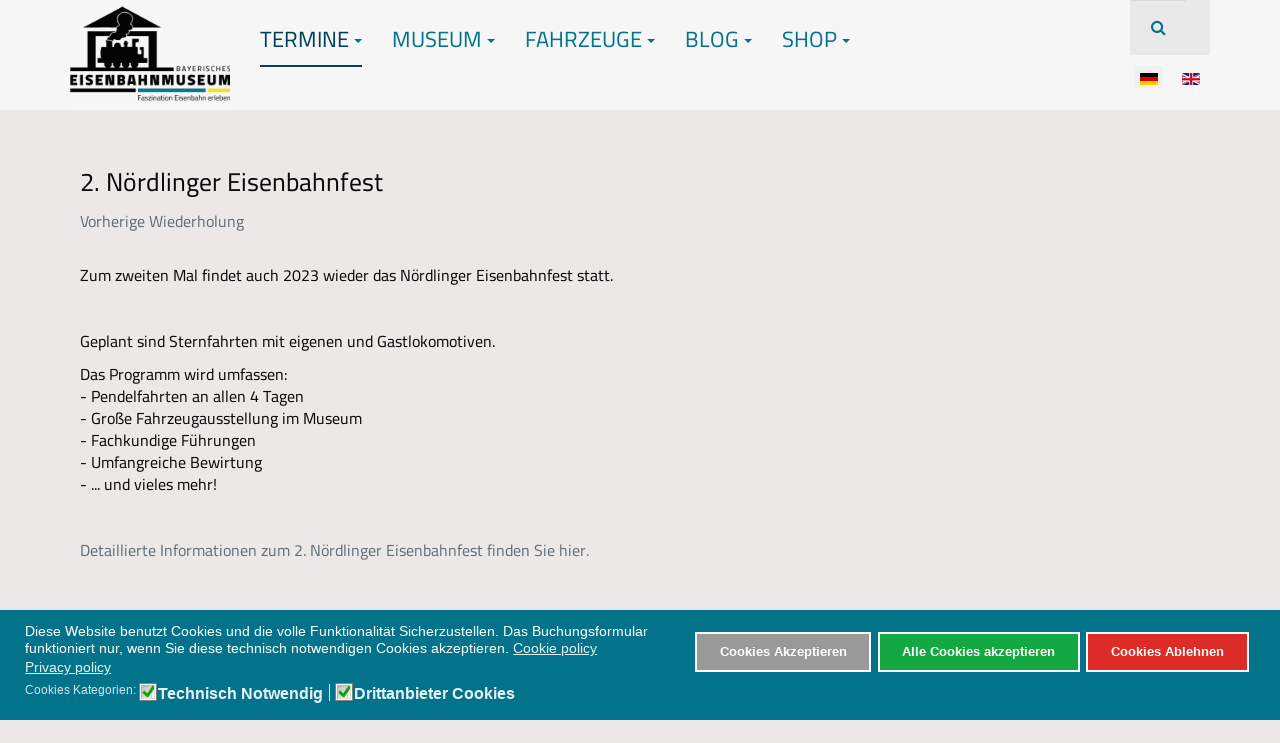

--- FILE ---
content_type: text/html; charset=utf-8
request_url: https://bayerisches-eisenbahnmuseum.de/index.php?option=com_jevents&task=icalrepeat.detail&evid=801&Itemid=114&year=2023&month=05&day=21&title=2-noerdlinger-eisenbahnfest&uid=882fee63e94728343a628c2368aa96c1&lang=de
body_size: 10840
content:

<!DOCTYPE html>
<html lang="de-de" dir="ltr"
	  class='com_jevents view-icalrepeat layout-calendar task-icalrepeat.detail itemid-114 j54 j40 mm-hover'>

<head>
	<meta charset="utf-8">
	<meta name="robots" content="index,follow">
	<meta name="description" content="Das Bayerische Eisenbahnmuseum existiert als Verein seit 1969 und seit 1985 besteht unser Museum in Nördlingen. Das Bayerische Eisenbahnmuseum betreib und pflegt nicht nur das Museum in Nördlingen. Von hier werden auch die Museumsbahnen nach Dinkelsbühl / Feuchtwangen und nach Gunzenhausen regelmäßi">
	<meta name="generator" content="Joomla! - Open Source Content Management">
	<title>2. Nördlinger Eisenbahnfest</title>
	<link href="https://bayerisches-eisenbahnmuseum.de/index.php?option=com_jevents&amp;task=modlatest.rss&amp;format=feed&amp;type=rss&amp;Itemid=114&amp;modid=0" rel="alternate" type="application/rss+xml" title="RSS 2.0">
	<link href="https://bayerisches-eisenbahnmuseum.de/index.php?option=com_jevents&amp;task=modlatest.rss&amp;format=feed&amp;type=atom&amp;Itemid=114&amp;modid=0" rel="alternate" type="application/atom+xml" title="Atom 1.0">
	<link href="https://bayerisches-eisenbahnmuseum.de/index.php?option=com_search&amp;view=month&amp;layout=calendar&amp;task=icalrepeat.detail&amp;evid=801&amp;Itemid=114&amp;year=2023&amp;month=05&amp;day=21&amp;title=2-noerdlinger-eisenbahnfest&amp;uid=882fee63e94728343a628c2368aa96c1&amp;lang=de&amp;format=opensearch" rel="search" title="Suchen Bayerisches Eisenbahnmuseum" type="application/opensearchdescription+xml">
	<link href="/templates/purity_iii/favicon.ico" rel="icon" type="image/vnd.microsoft.icon">
<link href="/media/mod_languages/css/template.min.css?36ed27" rel="stylesheet">
	<link href="/media/vendor/joomla-custom-elements/css/joomla-alert.min.css?0.4.1" rel="stylesheet">
	<link href="/plugins/system/gdpr/assets/css/cookieconsent.min.css?36ed27" rel="stylesheet">
	<link href="/plugins/system/gdpr/assets/css/jquery.fancybox.min.css?36ed27" rel="stylesheet">
	<link href="/templates/purity_iii/local/css/themes/bem4/bootstrap.css" rel="stylesheet">
	<link href="/media/system/css/joomla-fontawesome.min.css" rel="stylesheet">
	<link href="/media/com_jevents/lib_jevmodal/css/jevmodal.css" rel="stylesheet">
	<link href="/components/com_jevents/assets/css/eventsadmin.css?v=3.6.94" rel="stylesheet">
	<link href="/components/com_jevents/views/iconic/assets/css/scalable.css?v=3.6.94" rel="stylesheet">
	<link href="/components/com_jevents/assets/css/jevcustom.css?v=3.6.94" rel="stylesheet">
	<link href="/templates/purity_iii/local/css/themes/bem4/template.css" rel="stylesheet">
	<link href="/templates/purity_iii/local/css/themes/bem4/off-canvas.css" rel="stylesheet">
	<link href="/templates/purity_iii/fonts/font-awesome/css/font-awesome.min.css" rel="stylesheet">
	<link href="/templates/purity_iii/fonts/style.css" rel="stylesheet">
	<link href="/templates/purity_iii/css/custom.css" rel="stylesheet">
	<link href="/templates/purity_iii/local/css/themes/bem4/layouts/corporate.css" rel="stylesheet">
	<style>div.cc-window.cc-floating{max-width:32em}@media(max-width: 639px){div.cc-window.cc-floating:not(.cc-center){max-width: none}}div.cc-window, span.cc-cookie-settings-toggler, span.cc-cookie-domains-toggler{font-size:14px}div.cc-revoke{font-size:14px}div.cc-settings-label,span.cc-cookie-settings-toggle{font-size:12px}div.cc-window.cc-banner{padding:1em 1.8em}div.cc-window.cc-floating{padding:2em 1.8em}input.cc-cookie-checkbox+span:before, input.cc-cookie-checkbox+span:after{border-radius:1px}div.cc-center,div.cc-floating,div.cc-checkbox-container,div.gdpr-fancybox-container div.fancybox-content,ul.cc-cookie-category-list li,fieldset.cc-service-list-title legend{border-radius:0px}div.cc-window a.cc-btn,span.cc-cookie-settings-toggle{border-radius:0px}</style>
	<style>div.gdprlock-placeholder-text,div.gdprcookielock-placeholder-text{color:#ed1313}</style>
	<style>div.gdprlock-placeholder, div.gdprcookielock-placeholder{background:#03738c}</style>
	<style>div.gdprlock-placeholder, div.gdprcookielock-placeholder{background:url("https://bayerisches-eisenbahnmuseum.de/images/Logo/BEM_Logo_2021_01_y.png") no-repeat;background-size:contain !important}</style>
	<style>div.gdprlock-placeholder, div.gdprcookielock-placeholder{width:800}</style>
	<style>div.gdprlock-placeholder, div.gdprcookielock-placeholder{height:300}</style>
<script type="application/json" class="joomla-script-options new">{"bootstrap.popover":{".hasjevtip":{"animation":true,"container":"#jevents_body","delay":1,"html":true,"placement":"top","template":"<div class=\"popover\" role=\"tooltip\"><div class=\"popover-arrow\"><\/div><h3 class=\"popover-header\"><\/h3><div class=\"popover-body\"><\/div><\/div>","trigger":"hover","offset":[0,10],"boundary":"scrollParent"}},"joomla.jtext":{"ERROR":"Fehler","MESSAGE":"Nachricht","NOTICE":"Hinweis","WARNING":"Warnung","JCLOSE":"Schließen","JOK":"OK","JOPEN":"Öffnen"},"system.paths":{"root":"","rootFull":"https:\/\/bayerisches-eisenbahnmuseum.de\/","base":"","baseFull":"https:\/\/bayerisches-eisenbahnmuseum.de\/"},"csrf.token":"e0d1c06c8b01abada7ab649eb8d86c2e"}</script>
	<script src="/media/system/js/core.min.js?a3d8f8"></script>
	<script src="/media/vendor/jquery/js/jquery.min.js?3.7.1"></script>
	<script src="/media/legacy/js/jquery-noconflict.min.js?504da4"></script>
	<script src="/media/vendor/bootstrap/js/modal.min.js?5.3.8" type="module"></script>
	<script src="/media/vendor/bootstrap/js/popover.min.js?5.3.8" type="module"></script>
	<script src="/media/system/js/messages.min.js?9a4811" type="module"></script>
	<script src="/plugins/system/gdpr/assets/js/jquery.fancybox.min.js?36ed27" defer></script>
	<script src="/plugins/system/gdpr/assets/js/cookieconsent.min.js?36ed27" defer></script>
	<script src="/plugins/system/gdpr/assets/js/init.js?36ed27" defer></script>
	<script src="/components/com_jevents/assets/js/jQnc.min.js?v=3.6.94"></script>
	<script src="/media/com_jevents/lib_jevmodal/js/jevmodal.min.js"></script>
	<script src="/components/com_jevents/assets/js/view_detailJQ.min.js?v=3.6.94"></script>
	<script src="/plugins/system/t3/base-bs3/bootstrap/js/bootstrap.js"></script>
	<script src="/plugins/system/t3/base-bs3/js/jquery.tap.min.js"></script>
	<script src="/plugins/system/t3/base-bs3/js/off-canvas.js"></script>
	<script src="/plugins/system/t3/base-bs3/js/script.js"></script>
	<script src="/plugins/system/t3/base-bs3/js/menu.js"></script>
	<script src="/templates/purity_iii/js/script.js"></script>
	<script src="/plugins/system/t3/base-bs3/js/nav-collapse.js"></script>
	<script>var gdprConfigurationOptions = { complianceType: 'opt-in',
																			  cookieConsentLifetime: 365,
																			  cookieConsentSamesitePolicy: '',
																			  cookieConsentSecure: 0,
																			  cookieJoomlaSettings: 0,
																			  cookieConsentDomain: '',
																			  cookieConsentPath: '/',
																			  disableFirstReload: 0,
																	  		  blockJoomlaSessionCookie: 0,
																			  blockExternalCookiesDomains: 1,
																			  externalAdvancedBlockingModeCustomAttribute: '',
																			  allowedCookies: '',
																			  blockCookieDefine: 1,
																			  autoAcceptOnNextPage: 0,
																			  revokable: 1,
																			  lawByCountry: 0,
																			  checkboxLawByCountry: 0,
																			  blockPrivacyPolicy: 0,
																			  cacheGeolocationCountry: 1,
																			  countryAcceptReloadTimeout: 1000,
																			  usaCCPARegions: null,
																			  countryEnableReload: 1,
																			  customHasLawCountries: [""],
																			  dismissOnScroll: 0,
																			  dismissOnTimeout: 0,
																			  containerSelector: 'body',
																			  hideOnMobileDevices: 0,
																			  autoFloatingOnMobile: 0,
																			  autoFloatingOnMobileThreshold: 1024,
																			  autoRedirectOnDecline: 0,
																			  autoRedirectOnDeclineLink: '',
																			  showReloadMsg: 0,
																			  showReloadMsgText: 'Applying preferences and reloading the page...',
																			  showConsentID: 0,
																			  defaultClosedToolbar: 0,
																			  toolbarLayout: 'basic',
																			  toolbarTheme: 'edgeless',
																			  toolbarButtonsTheme: 'allow_first',
																			  revocableToolbarTheme: 'basic',
																			  toolbarPosition: 'bottom',
																			  toolbarCenterTheme: 'compact',
																			  revokePosition: 'revoke-top',
																			  toolbarPositionmentType: 1,
																			  positionCenterSimpleBackdrop: 0,
																			  positionCenterBlurEffect: 0,
																			  positionCenterBlurEffectAlwaysFirstVisit: 0,
																			  preventPageScrolling: 0,
																			  popupEffect: 'fade',
																			  popupBackground: '#03738c',
																			  popupText: '#ffffff',
																			  popupLink: '#ffffff',
																			  buttonBackground: '#999999',
																			  buttonBorder: '#ffffff',
																			  buttonText: '#ffffff',
																			  highlightOpacity: '100',
																			  highlightBackground: '#dd2b27',
																			  highlightBorder: '#ffffff',
																			  highlightText: '#ffffff',
																			  highlightDismissBackground: '#333333',
																		  	  highlightDismissBorder: '#ffffff',
																		 	  highlightDismissText: '#ffffff',
																			  autocenterRevokableButton: 0,
																			  hideRevokableButton: 0,
																			  hideRevokableButtonOnscroll: 0,
																			  customRevokableButton: 0,
																			  customRevokableButtonAction: 0,
																			  headerText: '<p>Cookies used on the website!</p>',
																			  messageText: 'Diese Website benutzt Cookies und die volle Funktionalität Sicherzustellen. Das Buchungsformular funktioniert nur, wenn Sie diese technisch notwendigen Cookies akzeptieren.',
																			  denyMessageEnabled: 1, 
																			  denyMessage: 'Da Sie Cookies abgelehnt haben, können Sie leider nicht alle Funktionen der Homepage nutzen - dazu gehört z.B. das Buchungsformular für Fernfahrten (Technisch notwenige Cookies) oder externe Inhalten z.B. von YouTube (Drittanbieter Cookies). \\nFür Buchungen und Anfragen können Sie uns aber auch per E-Mail erreichen: buchung@bayernbahn.de',
																			  placeholderBlockedResources: 1, 
																			  placeholderBlockedResourcesAction: 'open',
																	  		  placeholderBlockedResourcesText: 'Sie müssen unsere Cookies auf der Homepage akzeptieren um den externen Inhalt anzeigen zu können.',
																			  placeholderIndividualBlockedResourcesText: 'You must accept cookies from {domain} and reload the page to view this content',
																			  placeholderIndividualBlockedResourcesAction: 0,
																			  placeholderOnpageUnlock: 1,
																			  scriptsOnpageUnlock: 0,
																			  autoDetectYoutubePoster: 1,
																			  autoDetectYoutubePosterApikey: 'AIzaSyAV_WIyYrUkFV1H8OKFYG8wIK8wVH9c82U',
																			  dismissText: 'COM_GDPR_CLOSE',
																			  allowText: 'Cookies Akzeptieren',
																			  denyText: 'Cookies Ablehnen',
																			  cookiePolicyLinkText: 'Cookie policy',
																			  cookiePolicyLink: 'https://bayerisches-eisenbahnmuseum.de/index.php?option=com_content&view=article&id=9&Itemid=157&lang=de',
																			  cookiePolicyRevocableTabText: 'Cookie Einstellungen',
																			  cookiePolicyRevocableTabIcon: 'text',
																			  cookiePolicyRevocableTabIconCustom: '',
																			  privacyPolicyLinkText: 'Privacy policy',
																			  privacyPolicyLink: 'https://bayerisches-eisenbahnmuseum.de/index.php?option=com_content&view=article&id=9&Itemid=157&lang=de',
																			  googleCMPTemplate: 0,
																			  enableGdprBulkConsent: 0,
																			  displayBulkConsentDomains: 0,
																			  bulkConsentDomains: [""],
																			  enableCustomScriptExecGeneric: 0,
																			  customScriptExecGeneric: '',
																			  categoriesCheckboxTemplate: 'cc-checkboxes-light',
																			  toggleCookieSettings: 0,
																			  toggleCookieSettingsLinkedView: 0,
																			  toggleCookieSettingsButtonsArea: 0,
 																			  toggleCookieSettingsLinkedViewSefLink: '/index.php?option=com_gdpr&amp;view=user&amp;lang=de',
																	  		  toggleCookieSettingsText: '<span class="cc-cookie-settings-toggle">Settings <span class="cc-cookie-settings-toggler">&#x25EE</span></span>',
																			  toggleCookieSettingsButtonBackground: '#333333',
																			  toggleCookieSettingsButtonBorder: '#ffffff',
																			  toggleCookieSettingsButtonText: '#ffffff',
																			  showLinks: 1,
																			  blankLinks: '_blank',
																			  autoOpenPrivacyPolicy: 0,
																			  openAlwaysDeclined: 1,
																			  cookieSettingsLabel: 'Cookies Kategorien:',
															  				  cookieSettingsDesc: 'Choose which kind of cookies you want to disable by clicking on the checkboxes. Click on a category name for more informations about used cookies.',
																			  cookieCategory1Enable: 1,
																			  cookieCategory1Name: 'Technisch Notwendig',
																			  cookieCategory1Locked: 0,
																			  cookieCategory2Enable: 1,
																			  cookieCategory2Name: 'Drittanbieter Cookies',
																			  cookieCategory2Locked: 0,
																			  cookieCategory3Enable: 0,
																			  cookieCategory3Name: 'Statistics',
																			  cookieCategory3Locked: 0,
																			  cookieCategory4Enable: 0,
																			  cookieCategory4Name: 'Marketing',
																			  cookieCategory4Locked: 0,
																			  cookieCategoriesDescriptions: {},
																			  alwaysReloadAfterCategoriesChange: 0,
																			  preserveLockedCategories: 0,
																			  declineButtonBehavior: 'hard',
																			  blockCheckedCategoriesByDefault: 0,
																			  reloadOnfirstDeclineall: 1,
																			  trackExistingCheckboxSelectors: '',
															  		  		  trackExistingCheckboxConsentLogsFormfields: 'name,email,subject,message',
																			  allowallShowbutton: 1,
																			  allowallText: 'Alle Cookies akzeptieren',
																			  allowallButtonBackground: '#14a842',
																			  allowallButtonBorder: '#ffffff',
																			  allowallButtonText: '#ffffff',
																			  allowallButtonTimingAjax: 'fast',
																			  includeAcceptButton: 0,
																			  includeDenyButton: 0,
																			  trackConsentDate: 0,
																			  execCustomScriptsOnce: 1,
																			  optoutIndividualResources: 0,
																			  blockIndividualResourcesServerside: 0,
																			  disableSwitchersOptoutCategory: 0,
																			  autoAcceptCategories: 0,
																			  allowallIndividualResources: 0,
																			  blockLocalStorage: 0,
																			  blockSessionStorage: 0,
																			  externalAdvancedBlockingModeTags: 'iframe,script,img,source,link',
																			  enableCustomScriptExecCategory1: 0,
																			  customScriptExecCategory1: '',
																			  enableCustomScriptExecCategory2: 0,
																			  customScriptExecCategory2: '',
																			  enableCustomScriptExecCategory3: 0,
																			  customScriptExecCategory3: '',
																			  enableCustomScriptExecCategory4: 0,
																			  customScriptExecCategory4: '',
																			  enableCustomDeclineScriptExecCategory1: 1,
																			  customScriptDeclineExecCategory1: 'Das Buchungsformular und andere Dienste werden ohne Cookies nicht funktionieren.',
																			  enableCustomDeclineScriptExecCategory2: 0,
																			  customScriptDeclineExecCategory2: '',
																			  enableCustomDeclineScriptExecCategory3: 0,
																			  customScriptDeclineExecCategory3: '',
																			  enableCustomDeclineScriptExecCategory4: 0,
																			  customScriptDeclineExecCategory4: '',
																			  enableCMPPreferences: 0,
																			  enableGTMEventsPreferences: 0,
																			  enableCMPStatistics: 0,
																			  enableGTMEventsStatistics: 0,
																			  enableCMPAds: 0,
																			  enableUETAds: 0,
																			  enableGTMEventsAds: 0,
																			  enableClarityAnalytics: 0,
                                                                              enableClarityAds: 0,
																			  debugMode: 0
																		};var gdpr_ajax_livesite='https://bayerisches-eisenbahnmuseum.de/';var gdpr_enable_log_cookie_consent=1;</script>
	<script>var gdprUseCookieCategories=1;var gdpr_ajaxendpoint_cookie_category_desc='https://bayerisches-eisenbahnmuseum.de/index.php?option=com_gdpr&task=user.getCookieCategoryDescription&format=raw&lang=de';</script>
	<script>var gdprCookieCategoryDisabled3=1;</script>
	<script>var gdprCookieCategoryDisabled4=1;</script>
	<script>var gdprJSessCook='53631b0a7031d38f3cf6aa9bdc4762a1';var gdprJSessVal='a8fc51de10701afd1ddc9486f96be1f7';var gdprJAdminSessCook='c137546cc54271c532eb5a21e753c6a4';var gdprPropagateCategoriesSession=1;var gdprAlwaysPropagateCategoriesSession=1;var gdprAlwaysCheckCategoriesSession=0;</script>
	<script>var gdprFancyboxWidth=700;var gdprFancyboxHeight=800;var gdprCloseText='Schließen';</script>
	<script>var gdprUseFancyboxLinks=1;</script>
	<script>var gdpr_ajaxendpoint_cookie_policy='https://bayerisches-eisenbahnmuseum.de/index.php?option=com_gdpr&task=user.getCookiePolicy&tmpl=component&lang=de';</script>
	<script>document.addEventListener('DOMContentLoaded', function() {
   // bootstrap may not be available if this module is loaded remotely
    if (typeof bootstrap === 'undefined') return;
   var elements = document.querySelectorAll(".hasjevtip");
   elements.forEach(function(myPopoverTrigger)
   {
        myPopoverTrigger.addEventListener('inserted.bs.popover', function () {
            var title = myPopoverTrigger.getAttribute('data-bs-original-title') || false;
            const popover = bootstrap.Popover.getInstance(myPopoverTrigger);
            if (popover && popover.tip) 
            {
                var header = popover.tip.querySelector('.popover-header');
                var body = popover.tip.querySelector('.popover-body');
                var popoverContent = "";
                if (title)
                {
                    popoverContent += title;
                }
                var content = myPopoverTrigger.getAttribute('data-bs-original-content') || false;
                if (content)
                {
                    popoverContent += content;
                }

                if (header) {
                    header.outerHTML = popoverContent;
                }
                else if (body) {
                    body.outerHTML = popoverContent;
                }

                if (popover.tip.querySelector('.jev-click-to-open a') && 'ontouchstart' in document.documentElement)
                {
                    popover.tip.addEventListener('touchstart', function() {
                       document.location = popover.tip.querySelector('.jev-click-to-open a').href;
                    });
                }
            }
        });

        var title = myPopoverTrigger.getAttribute('data-bs-original-title') || false;
        const popover = bootstrap.Popover.getInstance(myPopoverTrigger);
        if (popover && (popover.tip || title)) 
        {
            if ('ontouchstart' in document.documentElement) {        
                myPopoverTrigger.addEventListener('click', preventPopoverTriggerClick);
            }
        }
   });
});
function preventPopoverTriggerClick(event)
{
    event.preventDefault();
}
</script>
	<!--[if lte IE 6]>
<link rel="stylesheet" href="https://bayerisches-eisenbahnmuseum.de/components/com_jevents/views/iconic/assets/css/ie6.css" />
<![endif]-->

	
<!-- META FOR IOS & HANDHELD -->
	<meta name="viewport" content="width=device-width, initial-scale=1.0, maximum-scale=1.0, user-scalable=no"/>
	<style type="text/stylesheet">
		@-webkit-viewport   { width: device-width; }
		@-moz-viewport      { width: device-width; }
		@-ms-viewport       { width: device-width; }
		@-o-viewport        { width: device-width; }
		@viewport           { width: device-width; }
	</style>
	<script type="text/javascript">
		//<![CDATA[
		if (navigator.userAgent.match(/IEMobile\/10\.0/)) {
			var msViewportStyle = document.createElement("style");
			msViewportStyle.appendChild(
				document.createTextNode("@-ms-viewport{width:auto!important}")
			);
			document.getElementsByTagName("head")[0].appendChild(msViewportStyle);
		}
		//]]>
	</script>
<meta name="HandheldFriendly" content="true"/>
<meta name="apple-mobile-web-app-capable" content="YES"/>
<!-- //META FOR IOS & HANDHELD -->




<!-- Le HTML5 shim and media query for IE8 support -->
<!--[if lt IE 9]>
<script src="//html5shim.googlecode.com/svn/trunk/html5.js"></script>
<script type="text/javascript" src="/plugins/system/t3/base-bs3/js/respond.min.js"></script>
<![endif]-->

<!-- You can add Google Analytics here or use T3 Injection feature -->

<!--[if lt IE 9]>
<link rel="stylesheet" href="/templates/purity_iii/css/ie8.css" type="text/css" />
<![endif]-->
	</head>

<body>

<div class="t3-wrapper corporate"> <!-- Need this wrapper for off-canvas menu. Remove if you don't use of-canvas -->

	
<!-- MAIN NAVIGATION -->
<header id="t3-mainnav" class="wrap navbar navbar-default navbar-fixed-top t3-mainnav">

	<!-- OFF-CANVAS -->
			
<button class="btn btn-default off-canvas-toggle  hidden-lg hidden-md hidden-sm hidden-xs" type="button" data-pos="left" data-nav="#t3-off-canvas" data-effect="off-canvas-effect-4">
  <i class="fa fa-bars"></i>
</button>

<!-- OFF-CANVAS SIDEBAR -->
<div id="t3-off-canvas" class="t3-off-canvas  hidden-lg hidden-md hidden-sm hidden-xs">

  <div class="t3-off-canvas-header">
    <h2 class="t3-off-canvas-header-title">Sidebar</h2>
    <button type="button" class="close" data-dismiss="modal" aria-hidden="true">&times;</button>
  </div>

  <div class="t3-off-canvas-body">
    
  </div>

</div>
<!-- //OFF-CANVAS SIDEBAR -->

		<!-- //OFF-CANVAS -->

	<div class="container">

		<!-- NAVBAR HEADER -->
		<div class="navbar-header">

			<!-- LOGO -->
			<div class="logo logo-image">
				<div class="logo-image">
					<a href="/" title="Bayerisches Eisenbahnmuseum e.V.">
													<img class="logo-img" src="/images/christoph/b7e3b852-5a95-4ddf-97c8-ce09943b53f6.JPG" alt="Bayerisches Eisenbahnmuseum e.V." />
						
												
						<span>Bayerisches Eisenbahnmuseum e.V.</span>
					</a>
				</div>
			</div>
			<!-- //LOGO -->

											<button type="button" class="navbar-toggle" data-toggle="collapse" data-target=".t3-navbar-collapse">
					<i class="fa fa-bars"></i>
				</button>
			
	    	    <!-- HEAD SEARCH -->
	    <div class="head-search">     
	      <form class="form-search" action="/index.php?option=com_jevents&amp;view=month&amp;layout=calendar&amp;task=icalrepeat.detail&amp;evid=801&amp;Itemid=114&amp;year=2023&amp;month=05&amp;day=21&amp;title=2-noerdlinger-eisenbahnfest&amp;uid=882fee63e94728343a628c2368aa96c1&amp;lang=de" method="post">
	<div class="search">
		<label for="mod-search-searchword">Suchen ...</label><i class="fa fa-search"></i><input name="searchword" id="mod-search-searchword" maxlength="200"  class="form-control" type="text" size="0" />	<input type="hidden" name="task" value="search" />
	<input type="hidden" name="option" value="com_search" />
	<input type="hidden" name="Itemid" value="114" />
	</div>
</form>
<div class="mod-languages">
    <p class="visually-hidden" id="language_picker_des_181"> </p>


    <ul aria-labelledby="language_picker_des_181" class="mod-languages__list lang-inline">

                                            <li class="lang-active">
                <a aria-current="true"  href="https://bayerisches-eisenbahnmuseum.de/index.php?option=com_jevents&task=icalrepeat.detail&evid=801&Itemid=114&year=2023&month=05&day=21&title=2-noerdlinger-eisenbahnfest&uid=882fee63e94728343a628c2368aa96c1&lang=de">
                                                                        <img title="Deutsch (Deutschland)" src="/media/mod_languages/images/de_de.gif" alt="Deutsch (Deutschland)">                                                            </a>
            </li>
                                        <li>
                <a  href="/index.php?option=com_jevents&amp;view=month&amp;layout=calendar&amp;lang=en&amp;Itemid=250">
                                                                        <img title="English (United Kingdom)" src="/media/mod_languages/images/en_gb.gif" alt="English (United Kingdom)">                                                            </a>
            </li>
                </ul>

</div>

	    </div>
	    <!-- //HEAD SEARCH -->
	    
		</div>
		<!-- //NAVBAR HEADER -->

		<!-- NAVBAR MAIN -->
				<nav class="t3-navbar-collapse navbar-collapse collapse"></nav>
		
		<nav class="t3-navbar navbar-collapse collapse">
					<ul class="nav navbar-nav">
			<li class="item-114 current active deeper dropdown parent">				<a class="dropdown-toggle" href="/index.php?option=com_jevents&amp;view=month&amp;layout=calendar&amp;Itemid=114&amp;lang=de"  data-toggle="dropdown">Termine<em class="caret"></em></a>
				<ul class="dropdown-menu" role="menu"><li class="item-165">				<a href="/index.php?option=com_jevents&amp;view=range&amp;layout=listevents&amp;Itemid=165&amp;lang=de" >Veranstaltungen</a>
				</li><li class="item-169">				<a href="/index.php?option=com_jevents&amp;view=range&amp;layout=listevents&amp;Itemid=169&amp;lang=de" >Fahrten im Ries</a>
				</li><li class="item-164">				<a href="/index.php?option=com_jevents&amp;view=range&amp;layout=listevents&amp;Itemid=164&amp;lang=de" >Fernfahrten</a>
				</li><li class="item-622">				<a href="/index.php?option=com_easyblog&amp;view=entry&amp;id=112&amp;Itemid=622&amp;lang=de" >Häufige Fragen</a>
				</li></ul></li><li class="item-167 deeper dropdown parent">				<a class="dropdown-toggle" href="/index.php?option=com_content&amp;view=article&amp;id=2:willkommen-beim-bayerischen-eisenbahnmuseum-e-v&amp;Itemid=167&amp;catid=2&amp;lang=de"  data-toggle="dropdown">Museum<em class="caret"></em></a>
				<ul class="dropdown-menu" role="menu"><li class="item-175">				<a href="/index.php?option=com_content&amp;view=article&amp;id=15:gelaendeplan&amp;Itemid=175&amp;catid=25&amp;lang=de" >Ihr Besuch</a>
				</li><li class="item-176">				<a href="/index.php?option=com_content&amp;view=article&amp;id=16:historie&amp;Itemid=176&amp;catid=26&amp;lang=de" >Historie</a>
				</li><li class="item-177">				<a href="/index.php?option=com_content&amp;view=article&amp;id=17:unsere-strecken&amp;Itemid=177&amp;catid=27&amp;lang=de" >Unsere Strecken</a>
				</li><li class="item-178">				<a href="/index.php?option=com_content&amp;view=article&amp;id=18:mitglied-werden&amp;Itemid=178&amp;catid=28&amp;lang=de" >Mitglied werden</a>
				</li><li class="item-179">				<a href="/index.php?option=com_content&amp;view=article&amp;id=19:gruppen&amp;Itemid=179&amp;catid=29&amp;lang=de" >Gruppen</a>
				</li><li class="item-180">				<a href="/index.php?option=com_content&amp;view=article&amp;id=20:sonderfahrten-events&amp;Itemid=180&amp;catid=30&amp;lang=de" >Sonderfahrten &amp; Events</a>
				</li></ul></li><li class="item-104 deeper dropdown parent">				<a class="dropdown-toggle" href="/index.php?option=com_content&amp;view=categories&amp;id=11&amp;Itemid=104&amp;lang=de"  data-toggle="dropdown">Fahrzeuge<em class="caret"></em></a>
				<ul class="dropdown-menu" role="menu"><li class="item-661">				<a href="/index.php?option=com_content&amp;view=article&amp;id=66:dampfloks-neu&amp;Itemid=661&amp;catid=12&amp;lang=de" >Dampfloks</a>
				</li><li class="item-667">				<a href="/index.php?option=com_content&amp;view=article&amp;id=67:elloks&amp;Itemid=667&amp;catid=2&amp;lang=de" >E-Loks</a>
				</li><li class="item-668">				<a href="/index.php?option=com_content&amp;view=article&amp;id=68:dieselloks&amp;Itemid=668&amp;catid=2&amp;lang=de" >Dieselloks</a>
				</li></ul></li><li class="item-103 deeper dropdown parent">				<a class="dropdown-toggle" href="/index.php?option=com_easyblog&amp;view=latest&amp;Itemid=103&amp;lang=de"  data-toggle="dropdown">Blog<em class="caret"></em></a>
				<ul class="dropdown-menu" role="menu"><li class="item-170">				<a href="/index.php?option=com_easyblog&amp;view=latest&amp;Itemid=170&amp;lang=de" >Veranstaltungen</a>
				</li><li class="item-171">				<a href="/index.php?option=com_easyblog&amp;view=categories&amp;layout=listings&amp;id=3&amp;Itemid=171&amp;lang=de" >Fahrten</a>
				</li><li class="item-172">				<a href="/index.php?option=com_easyblog&amp;view=categories&amp;layout=listings&amp;id=4&amp;Itemid=172&amp;lang=de" >Museumsgeschehen</a>
				</li></ul></li><li class="item-208 deeper dropdown parent">				<a class="dropdown-toggle" href="/index.php?option=com_content&amp;view=article&amp;id=64:buchung&amp;Itemid=208&amp;catid=2&amp;lang=de"  data-toggle="dropdown">Shop<em class="caret"></em></a>
				<ul class="dropdown-menu" role="menu"><li class="item-264">				<a href="/index.php?option=com_content&amp;view=article&amp;id=64:buchung&amp;Itemid=264&amp;catid=2&amp;lang=de" >Tickets</a>
				</li><li class="item-265">				<a href="/index.php?option=com_content&amp;view=article&amp;id=63:museumsladen&amp;Itemid=265&amp;catid=2&amp;lang=de" >Museumsladen</a>
				</li></ul></li>		</ul>
	
		</nav>
    <!-- //NAVBAR MAIN -->

	</div>
</header>
<!-- //MAIN NAVIGATION -->






  


  


	

<div id="t3-mainbody" class="container t3-mainbody">
	<div class="row">

		<!-- MAIN CONTENT -->
        <div id="t3-content" class="t3-content col-xs-12">
                        			<div id="system-message-container" aria-live="polite"></div>

							<!-- Event Calendar and Lists Powered by JEvents //-->
	<div id="jevents">
<div class="contentpaneopen jeventpage   jevbootstrap" id="jevents_header">
		</div>
<div class="contentpaneopen  jeventpage   jevbootstrap" id="jevents_body">
<div class='jev_pretoolbar'></div><div class="contentpaneopen jev_evdt">	<div class="jev_evdt_header">		<div class="jev_evdt_icons"> </div>
		<div class="jev_evdt_title">2. Nördlinger Eisenbahnfest</div>
	</div>
	<div class="jev_eventdetails_body">		<div class="jev_evdt_summary">			<div class='ev_prevrepeat'><a href='/index.php?option=com_jevents&amp;task=icalrepeat.detail&amp;evid=800&amp;Itemid=114&amp;year=2023&amp;month=5&amp;day=20&amp;uid=882fee63e94728343a628c2368aa96c1&amp;title=2-noerdlinger-eisenbahnfest&amp;pop=0&amp;lang=de' title='Vorherige Wiederholung' class='green'>Vorherige Wiederholung</a></div>
		</div>
		<div class="jev_evdt_hits"></div>
		<div class="jev_evdt_creator"><span class="creator"> </span>		</div>
		<div class="jev_evdt_contact"><span class="contact"></span>		</div>
		<div class="jev_evdt_desc"><p>Zum zweiten Mal findet auch 2023 wieder das Nördlinger Eisenbahnfest statt.</p>

<p> </p>

<p>Geplant sind Sternfahrten mit eigenen und Gastlokomotiven.</p>

<p>Das Programm wird umfassen: <br />
- Pendelfahrten an allen 4 Tagen <br />
 - Große Fahrzeugausstellung im Museum <br />
- Fachkundige Führungen<br />
- Umfangreiche Bewirtung<br />
- ... und vieles mehr!</p>

<p> </p>

<p><a href="/index.php?option=com_easyblog&amp;view=entry&amp;id=103&amp;Itemid=170&amp;lang=de">Detaillierte Informationen zum 2. Nördlinger Eisenbahnfest finden Sie hier.</a></p>
</div>
		<div class="jev_evdt_location"><span class="location"></span>		</div>
		<div class="jev_evdt_extrainf"></div>
	</div>
</div>
			<div class="jev_evdt">
			<div><img  src="/images/jevents/600x450/210413-PrN-0003.jpg" alt='Eisenbahnfest'  class='jev_image jev_image1'/></div>				</div>
				</div>
	</div> 	
                    </div>

		<!-- //MAIN CONTENT -->

	</div>
</div> 


  


  


	
<!-- BACK TOP TOP BUTTON -->
<div id="back-to-top" data-spy="affix" data-offset-top="300" class="back-to-top hidden-xs hidden-sm affix-top">
  <button class="btn btn-primary" title="Back to Top"><i class="fa fa-caret-up"></i></button>
</div>
<script type="text/javascript">
(function($) {
	// Back to top
	$('#back-to-top').on('click', function(){
		$("html, body").animate({scrollTop: 0}, 500);
		return false;
	});
    $(window).on('load', function(){
        // hide button to top if the document height not greater than window height*2;using window load for more accurate calculate.    
        if ((parseInt($(window).height())*2)>(parseInt($(document).height()))) {
            $('#back-to-top').hide();
        } 
    });
})(jQuery);
</script>
<!-- BACK TO TOP BUTTON -->

<!-- FOOTER -->
<footer id="t3-footer" class="wrap t3-footer">

			<!-- FOOTER SPOTLIGHT -->
		<div class="container">
				<!-- SPOTLIGHT -->
	<div class="t3-spotlight t3-footer-sl  row">
					<div class="col-lg-3 col-md-4 col-sm-12 col-xs-12">
								<div class="t3-module module" id="Mod91"><div class="module-inner"><div class="module-ct"><ul class="nav nav-pills nav-stacked menu">
<li class="item-210"><a href="/index.php?option=com_content&amp;view=article&amp;id=30&amp;Itemid=210&amp;lang=de" class="">Flyer &amp; Downloads</a></li><li class="item-108"><a href="/index.php?option=com_content&amp;view=article&amp;id=8&amp;Itemid=108&amp;lang=de" class="">Impressum</a></li><li class="item-157"><a href="/index.php?option=com_content&amp;view=article&amp;id=9&amp;Itemid=157&amp;lang=de" class="">Datenschutz &amp; Cookies</a></li><li class="item-233"><a href="/index.php?option=com_users&amp;view=login&amp;Itemid=233&amp;lang=de" class="">Login</a></li></ul>
</div></div></div>
							</div>
					<div class="col-lg-4 col-md-4 col-sm-12 col-xs-12">
								<div class="t3-module module" id="Mod175"><div class="module-inner"><div class="module-ct">
<div id="mod-custom175" class="mod-custom custom">
    <table style="border-color: #F2E41D;">
<tbody>
<tr style="border-color: #024059;">
<td style="width: 312px; border-color: #024059;"><img src="/images/Logo/BEM_Logo_2021_01_y.png" alt="" width="312" height="193" /></td>
</tr>
</tbody>
</table></div>
</div></div></div>
							</div>
					<div class="col-lg-5 col-md-4 col-sm-12 col-xs-12">
								<div class="t3-module module" id="Mod176"><div class="module-inner"><div class="module-ct">
<div id="mod-custom176" class="mod-custom custom">
    <table>
<tbody>
<tr>
<td style="border-color: #024059;">
<p><span style="color: #f2e41d;">Bayerisches Eisenbahnmuseum e.V.</span><br /><span style="color: #f2e41d;">München und Nördlingen</span></p>
<p><span style="color: #f2e41d;">Am Hohen Weg 6a</span><br /><span style="color: #f2e41d;">86720 Nördlingen</span></p>
<p><span style="color: #f2e41d;"><a style="color: #f2e41d;" href="mailto:info@bayerisches-eisenbahnmuseum.de">info@bayerisches-eisenbahnmuseum.de</a></span></p>
<p><span style="color: #f2e41d;">+49 9081 24309 (9 – 18 Uhr)</span></p>
</td>
</tr>
</tbody>
</table></div>
</div></div></div>
							</div>
			</div>
<!-- SPOTLIGHT -->
		</div>
		<!-- //FOOTER SPOTLIGHT -->
	
	<section class="t3-copyright">
		<div class="container">
			<div class="row">
				<div class="col-md-12 copyright">
					
          <small>
            <a href="http://twitter.github.io/bootstrap/" title="Bootstrap by Twitter" target="_blank">Bootstrap</a> is a front-end framework of Twitter, Inc. Code licensed under <a href="https://github.com/twbs/bootstrap/blob/master/LICENSE" title="MIT License" target="_blank">MIT License.</a>
          </small>
          <small>
            <a href="http://fortawesome.github.io/Font-Awesome/" target="_blank">Font Awesome</a> font licensed under <a href="http://scripts.sil.org/OFL">SIL OFL 1.1</a>.
          </small>
				</div>
							</div>
		</div>
	</section>

</footer>
<!-- //FOOTER -->

</div>


</body>
</html>